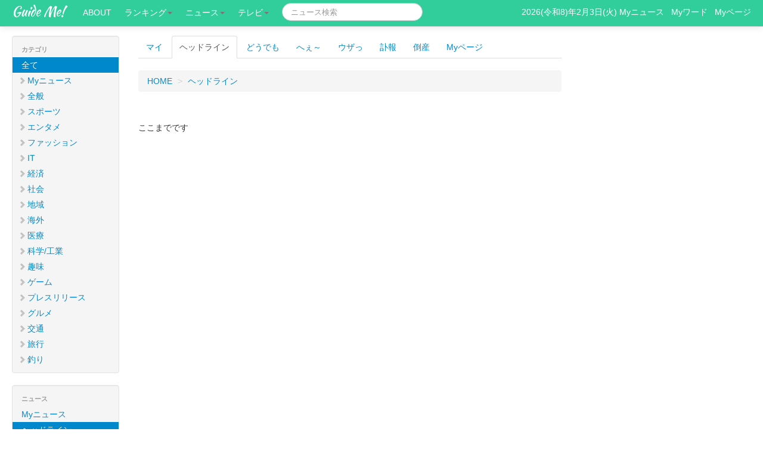

--- FILE ---
content_type: text/html; charset=UTF-8
request_url: https://news.guideme.jp/?rssid=508
body_size: 5644
content:
<!DOCTYPE html>
<html lang="ja">
  <head>
    <meta charset="utf-8">
    <!-- Le HTML5 shim, for IE6-8 support of HTML elements -->
    <!--[if lt IE 9]>
      <script src="http://html5shim.googlecode.com/svn/trunk/html5.js" async></script>
    <![endif]-->
    <!-- Le styles -->
<link href="/css/bootstrap.min.css" rel="stylesheet">

<style type="text/css">
body {
	padding-top: 60px;
	padding-bottom: 40px;
}
.sidebar-nav {
	padding: 9px 0;
}
.pc { display: block !important; }
.sp { display: none !important; }
@media only screen and (max-width: 750px) {
        .pc { display: none !important; }
        .sp { display: block !important; }
}
</style>

<link href="/css/bootstrap-responsive.css?123" rel="stylesheet">
<link href="/css/jquery.bubblepopup.v2.3.1.css" rel="stylesheet">
<link href="/css/guideme.css" rel="stylesheet">
<link href="/css/take.css?1810252" rel="stylesheet">
<link href="/css/font-awesome.min.css" rel="stylesheet" type="text/css" />

<link href="//fonts.googleapis.com/css?family=Montserrat:400,700" rel="stylesheet" type="text/css">
<link href='//fonts.googleapis.com/css?family=Kaushan+Script' rel='stylesheet' type='text/css'>
<link href='//fonts.googleapis.com/css?family=Droid+Serif:400,700,400italic,700italic' rel='stylesheet' type='text/css'>
<link href='//fonts.googleapis.com/css?family=Roboto+Slab:400,100,300,700' rel='stylesheet' type='text/css'>
<link href="//fonts.googleapis.com/css?family=Roboto:300,400,500" rel="stylesheet" type='text/css'>


<!-- Global site tag (gtag.js) - Google Analytics -->
<script async src="https://www.googletagmanager.com/gtag/js?id=UA-29069286-1"></script>
<script>
  window.dataLayer = window.dataLayer || [];
  function gtag(){dataLayer.push(arguments);}
  gtag('js', new Date());

  gtag('config', 'UA-29069286-1');
</script>

<script src="/js/jquery-1.8.2.js" type="text/javascript"></script>

<script src="https://d.line-scdn.net/r/web/social-plugin/js/thirdparty/loader.min.js" async="async" defer="defer"></script><meta name="robots" content="noindex,nofollow">
<style type="text/css">
.summ img {
	margin:5px;
}
.icon-chevron-right {
    /*float: right;*/
    /*margin-top: 2px;*/
    /*margin-right: -6px;*/
    margin-left: -6px;
    opacity: .25;
}
.progress{
	width:30%;
	float:right;
	height:10px;
}
</style>


<script type="application/ld+json">
{
      "@context": "https://schema.org",
      "@type": "BreadcrumbList",
      "itemListElement": [{
        "@type": "ListItem",
        "position": 1,
        "name": "ガイドミー",
        "item": "https://guideme.jp/"
      },{
        "@type": "ListItem",
        "position": 2,

        "name": "ヘッドラインニュース"

      }]
}
</script>
<title>ヘッドラインニュース - ガイドミー!</title>
</head>
<body id="top">


<div id="fb-root"></div>
<script>(function(d, s, id) {
  var js, fjs = d.getElementsByTagName(s)[0];
  if (d.getElementById(id)) return;
  js = d.createElement(s); js.id = id;
  js.src = "//connect.facebook.net/ja_JP/sdk.js#xfbml=1&version=v2.10&appId=375645852459004";
  fjs.parentNode.insertBefore(js, fjs);
}(document, 'script', 'facebook-jssdk'));</script>
<div class="navbar navbar-fixed-top">
      <div class="navbar-inner">
        <div class="container-fluid">

          <a class="btn btn-navbar" data-toggle="collapse" data-target=".nav-collapse">
            <span class="icon-bar"></span>
            <span class="icon-bar"></span>
            <span class="icon-bar"></span>
          </a>
          <a class="brand" href="http://guideme.jp/">Guide Me!</a>
          <div class="nav-collapse" >
            <ul class="nav nav-pills">
<li><a href="http://guideme.jp/about/">ABOUT</a></li>
<li class="dropdown"><a class="dropdown-toggle" data-toggle="dropdown" href="#">ランキング<b class="caret"></b></a>
	<ul class="dropdown-menu">
<li><a href="http://guideme.jp/newskwds.php">注目キーワード</a></li>
<li><a href="http://guideme.jp/iapps.php">iPhoneアプリ</a></li>
	</ul>
</li>
<li class="dropdown"><a class="dropdown-toggle" data-toggle="dropdown" href="#">ニュース<b class="caret"></b></a>
	<ul class="dropdown-menu">
<li><a href="http://news.guideme.jp/?my=1">Myニュース</a></li>
<li><a href="http://news.guideme.jp/">ヘッドライン</a></li>
<li><a href="http://news.guideme.jp/dodemoe.php">どうでもいいね!</a></li>
<li><a href="http://news.guideme.jp/dodemoe.php?naruhodo=1">へぇ～</a></li>
<li><a href="http://news.guideme.jp/dodemoe.php?kuso=1">ウザっ</a></li>
<li><a href="http://life.guideme.jp/eq/">地震</a></li>
<li><a href="http://news.guideme.jp/fuhou.php">訃報</a></li>
<li><a href="http://news.guideme.jp/tousan.php">倒産</a></li>
	</ul>
</li>

<li class="dropdown"><a class="dropdown-toggle" data-toggle="dropdown" href="#">テレビ<b class="caret"></b></a>
	<ul class="dropdown-menu">
<li><a href="http://tv.guideme.jp/">今日のテレビ</a></li>
<li><a href="http://tv.guideme.jp/?yst=1">昨日のテレビ</a></li>
	</ul>
</li>
            </ul>
<FORM action="https://news.guideme.jp/" class="navbar-search pull-left form-inline my-2 my-lg-0">
<input type="hidden" name="arch" value="">
<input type="text" name="keyword" value="" class="search-query form-control mr-sm-2" placeholder="ニュース検索" >
</FORM>


<p class="navbar-text pull-right">
2026(令和8)年2月3日(火)
<a href="http://news.guideme.jp/?my=1"><span style="color:#fff;">Myニュース</span></a>
&nbsp;
<a href="http://member.guideme.jp/myword.php"><span style="color:#fff;">Myワード</span></a>
&nbsp;
<a href="http://member.guideme.jp/mypage.php"><span style="color:#fff;">Myページ</span></a>
</p>
          </div><!--/.nav-collapse -->
        </div>
      </div>
    </div>    <div class="container-fluid">
      <div class="row-fluid">
        <div class="span2">
<form action="./">
<div class="well sidebar-nav pc">
<ul class="nav nav-list">
<li class="nav-header">カテゴリ</li>
<li class="active cats" id="catid-0"><a href="/index.php">全て</a></li>
<li class="ocats" id="catid-0"><a href="/index.php?my=1"><i class="icon-chevron-right"></i>Myニュース</a></li>

<li class="ocats" id="catid-1">
<a href="/index.php?catid=1"><i class="icon-chevron-right"></i>全般</a>
</li>
<li class="ocats" id="catid-2">
<a href="/index.php?catid=2"><i class="icon-chevron-right"></i>スポーツ</a>
</li>
<li class="ocats" id="catid-3">
<a href="/index.php?catid=3"><i class="icon-chevron-right"></i>エンタメ</a>
</li>
<li class="ocats" id="catid-10">
<a href="/index.php?catid=10"><i class="icon-chevron-right"></i>ファッション</a>
</li>
<li class="ocats" id="catid-4">
<a href="/index.php?catid=4"><i class="icon-chevron-right"></i>IT</a>
</li>
<li class="ocats" id="catid-5">
<a href="/index.php?catid=5"><i class="icon-chevron-right"></i>経済</a>
</li>
<li class="ocats" id="catid-18">
<a href="/index.php?catid=18"><i class="icon-chevron-right"></i>社会</a>
</li>
<li class="ocats" id="catid-7">
<a href="/index.php?catid=7"><i class="icon-chevron-right"></i>地域</a>
</li>
<li class="ocats" id="catid-6">
<a href="/index.php?catid=6"><i class="icon-chevron-right"></i>海外</a>
</li>
<li class="ocats" id="catid-15">
<a href="/index.php?catid=15"><i class="icon-chevron-right"></i>医療</a>
</li>
<li class="ocats" id="catid-16">
<a href="/index.php?catid=16"><i class="icon-chevron-right"></i>科学/工業</a>
</li>
<li class="ocats" id="catid-11">
<a href="/index.php?catid=11"><i class="icon-chevron-right"></i>趣味</a>
</li>
<li class="ocats" id="catid-12">
<a href="/index.php?catid=12"><i class="icon-chevron-right"></i>ゲーム</a>
</li>
<li class="ocats" id="catid-8">
<a href="/index.php?catid=8"><i class="icon-chevron-right"></i>プレスリリース</a>
</li>
<li class="ocats" id="catid-13">
<a href="/index.php?catid=13"><i class="icon-chevron-right"></i>グルメ</a>
</li>
<li class="ocats" id="catid-14">
<a href="/index.php?catid=14"><i class="icon-chevron-right"></i>交通</a>
</li>
<li class="ocats" id="catid-19">
<a href="/index.php?catid=19"><i class="icon-chevron-right"></i>旅行</a>
</li>
<li class="ocats" id="catid-100">
<a href="/index.php?catid=100"><i class="icon-chevron-right"></i>釣り</a>
</li>
</ul>
</div>
</form><div class="well sidebar-nav pc">
<ul class="nav nav-list">

<li class="nav-header">ニュース</li>
<li ><a href="http://news.guideme.jp/?my=1">Myニュース</a></li>
<li class="active"><a href="http://news.guideme.jp/">ヘッドライン</a></li>
<li ><a href="http://news.guideme.jp/dodemoe.php">どうでもいいね!</a></li>
<li ><a href="http://news.guideme.jp/dodemoe.php?naruhodo=1">へぇ～</a></li>
<li ><a href="http://news.guideme.jp/dodemoe.php?kuso=1">ウザっ</a></li>
<li ><a href="http://news.guideme.jp/tousan.php">倒産情報</a></li>
<li ><a href="http://news.guideme.jp/fuhou/">訃報</a></li>
<li ><a href="http://life.guideme.jp/radiation/">放射線情報</a></li>
<li ><a href="http://life.guideme.jp/eq/">地震情報</a></li>

<li class="nav-header">統計データ <img src="/img/new.gif"></li>
<li><a href="https://guideme.jp/zaimu.php">国際収支統計</a></li>
<li><a href="https://guideme.jp/kinrou.php">給与統計</a></li>
<li><a href="https://guideme.jp/bukka.php">消費者物価指数</a></li>
<li><a href="https://guideme.jp/foods.php">食品価格動向</a></li>
<li><a href="https://guideme.jp/cars.php">新車販売台数</a></li>

<li class="nav-header">ランキング</li>
<li ><a href="http://guideme.jp/newskwds.php">注目キーワード</a></li>
<li ><a href="http://guideme.jp/iapps.php">iPhoneアプリ</a></li>

<li class="nav-header">エンタメ</li>
<li ><a href="http://tv.guideme.jp/?yst=1">昨日のテレビ</a></li>
<li ><a href="http://tv.guideme.jp/">今日のテレビ</a></li>


<li class="nav-header">旅行</li>
<li ><a href="http://travel.guideme.jp/">宿泊マップ</a></li>


<li class="nav-header">このサイトについて</li>
<li><a href="http://guideme.jp/aboutme.php">ガイドミーとは</a></li>
<li><a href="http://blog.guideme.jp/">管理者ブログ</a></li>
<li><a href="http://guideme.jp/works.php">開発のご依頼</a></li>
<li><a href="http://guideme.jp/rules.php">利用規約</a></li>
</ul>

	<div style="text-align:center;">
<div id="qr">
<b>スマホでもアクセス!</b><br>
<img src="/img/qr.png" height="66" width="66" alt="QRコード">
<br>
https://guideme.jp
<br>
スゴ〜く便利!!
</div>	</div>

</div><!--/.well -->        </div><!--/span-->
        <div class="span7">
<ul class="nav nav-tabs">
<li ><a href="http://news.guideme.jp/?my=1">マイ</a></li>
<li class="active"><a href="http://news.guideme.jp/">ヘッドライン</a></li>

<li ><a href="http://news.guideme.jp/dodemoe.php">どうでも</a></li>
<li ><a href="http://news.guideme.jp/dodemoe.php?naruhodo=1">へぇ～</a></li>
<li ><a href="http://news.guideme.jp/dodemoe.php?kuso=1">ウザっ</a></li>

<li ><a href="http://news.guideme.jp/fuhou.php">訃報</a></li>
<li ><a href="http://news.guideme.jp/tousan.php">倒産</a></li>
<li><a href="https://member.guideme.jp/mypage.php">Myページ</a></li>
</ul><div style="float:right;">

<div id="google_translate_element"></div><script type="text/javascript">
function googleTranslateElementInit() {
  new google.translate.TranslateElement({pageLanguage: 'ja', includedLanguages: 'en,ja,ko,ru,zh-CN', layout: google.translate.TranslateElement.InlineLayout.SIMPLE, multilanguagePage: true}, 'google_translate_element');
}
</script><script type="text/javascript" src="//translate.google.com/translate_a/element.js?cb=googleTranslateElementInit"></script>

</div><ul class="breadcrumb">
<li>
<a href="https://guideme.jp/" itemprop="url"><span itemprop="title">HOME</span></a>
<span class="divider">&gt;</span>
</li>
<li>
<a href="https://news.guideme.jp/" itemprop="url"><span itemprop="title">ヘッドライン</span></a>
	</li>


</ul>


<div class="demo-area">
<div class="post">
          <div class="row-fluid">
<div class="span6">
	<div class="row-fluid">
	</div>
</div>


<div class="span6">
	<div class="row-fluid">
	</div>
</div>
          </div><!--/row-fluid-->


<div class="navigation">
ここまでです
<!-- /.navigation --></div>

</div></div>
        </div><!--/span-->
        <div class="span3 pc">

<script src="https://shopping.guideme.jp/trvfeed.php"></script>
        </div><!--/span-->

      </div><!--/row-->
<input type="hidden" id="last"  value="0">
<hr>
<footer>
<div class="text-right">
    <!-- Begin Yahoo! JAPAN Web Services Attribution Snippet -->
    <span style="margin:15px 15px 15px 15px"><a href="https://developer.yahoo.co.jp/sitemap/">Web Services by Yahoo! JAPAN</a></span>
    <!-- End Yahoo! JAPAN Web Services Attribution Snippet -->
</div>

    <ul class="nav nav-pills">
<li><a href="http://guideme.jp/about/">GuideMe!について</a></li>
<li><a href="http://news.guideme.jp/dodemoe.php?naruhodo=1">へぇ～ニュース</a></li>
<li><a href="http://news.guideme.jp/dodemoe.php">どうでもいいニュース</a></li>
<li><a href="http://guideme.jp/newskwds.php">注目キーワード</a></li>
    </ul>

<p class="pull-right" style="margin:0px;">

<div id="totop" style="position:fixed;right:5%;z-index:100;opacity:0.5;">
&nbsp;
<a href="#top"><img src="/img/totop.png" class="pngfix" ></a>
</div>
</p>

<p>
&copy; 2026 Guide Me!
</p>
</footer>

    </div><!--/.fluid-container-->

<script src="/js/bootstrap-collapse.js" type="text/javascript"></script>
<script src="/js/pc.js?1511284" type="text/javascript"></script>
<script src="/js/jquery.bubblepopup.v2.3.1.min.js" type="text/javascript"></script>
<script src="/js/bootstrap-dropdown.js"></script>
<script src="/js/bootstrap-transition.js"></script>
<script src="/js/bootstrap-modal.js"></script>
<script src="/js/bootstrap-tooltip.js"></script>
<script src="/js/jquery.cookie.js"></script>
<script src="/js/news.js?2006241"></script>


<script type="text/javascript">
function dispNote(id, msg)
{
        $(id).CreateBubblePopup({
                        innerHtml: msg,
                        innerHtmlStyle: {color:'#FFF', 'text-align':'center'},
                        themeName:      'all-black',
                        themePath:      'img/jquerybubblepopup-theme'
                        });
}

$(function (){
        var showFlug = false;
        var topBtn = $('#totop');
        topBtn.css('bottom', '-100px');
        var showFlug = false;

        $(window).scroll(function () {
                if ($(this).scrollTop() > 100) {
                        if (showFlug == false) {
                                showFlug = true;
                                //topBtn.stop().animate({'bottom' : '20px'}, 200);
                                topBtn.stop().animate({'bottom' : '5px'}, 200);
                        }
                } else {
                        if (showFlug) {
                                showFlug = false;
                                topBtn.stop().animate({'bottom' : '-100px'}, 200);
                        }
                }
        });

	$("a[href^='#']").click(function() {
                var href= $(this).attr("href");
                var target = $(href == "#" || href == "" ? 'html' : href);
                var position = target.offset().top;
                $('body,html').animate({scrollTop:position}, 600);
                return false;
        });


/*
        $ck = $.cookie("googtrans");
        if (!$ck){
                $.cookie("googtrans", "/en/ja");
        }
*/

});
</script>


<script Language="JavaScript">
<!--
$(function (){
        $(".asin_img").hover(
                function() {
			$(this).fadeOut("slow", function() {
                        	var id = $(this).attr("id");
                        	var src = $('#'+id.replace('asin','pimg')).attr("val");
                        	$(this).attr('src', src);
				//$(this).addClass("span11");	
				$(this).fadeIn("slow"); 
			});
                },
                function() {
			$(this).fadeOut("slow", function() {
                        	var id = $(this).attr("id");
                        	var src = $(this).attr("val");
                        	$(this).attr('src', src);
				//$(this).removeClass("span11");	
				$(this).fadeIn("slow"); 
			});
                }
        );
});
//-->
</script>
<script type="text/javascript" src="/js/jquery.infinitescroll.min.js"></script>
<script type="text/javascript" src="/js/tw.js"></script>
<script type="text/javascript" src="/js/jquery.nailthumb.1.1.min.js"></script>
<script type="text/javascript" src="/js/jquery-contained-sticky-scroll.js"></script>
<script type="text/javascript" src="/js/raku.js"></script>
<script type="text/javascript" src="/js/jquery.raty.min.js"></script>

<script Language="JavaScript">
<!--
$(function (){
/*
        $("img.lazy").lazyload({
                effect : "fadeIn"
        });
*/
	$('.wp-image').nailthumb({width:280, height:320, method:'resize'});
	$('iframe').attr('width',280);
	$('.fmvps-wrapper').attr('width',280);
    path=new Array();
    path.push('/?rssid=508&pubdate=&start=');
    path.push("");
	var page = 1;
	var last = $('#last').val();

	$('.demo-area').infinitescroll({
		navSelector   : ".navigation",
		nextSelector  : ".navigation a",
		itemSelector  : ".post",
		dataType      : "html",
 		path : path,
		pixelsFromNavToBottom: 200,
		animate: true,
		loading: {
			finishedMsg: "ニュースは以上です!",
			img: "/img/wait2.gif",
			msgText: "<em>読み込み中です...</em>"
		},
		appendCallback : true
	}, function(){
/*
        	$("img.lazy").lazyload({
                	effect : "fadeIn"
        	});
*/
		$('iframe').attr('width',280);
		$('.fmvps-wrapper').attr('width',280);
		$(this).mores();
		$(this).yakus();
		$(this).dodemoe();
		$.getScript("https://d.line-scdn.net/r/web/social-plugin/js/thirdparty/loader.min.js");

		if (page >= last){
			$(window).unbind('.infscr');
		}
		page++;
	});
      	//$('.span2').containedStickyScroll();
//      	$('.span3').containedStickyScroll();
	$(this).mores();
	$(this).yakus();
	$(this).dodemoe();

	var disp_smenu = "";
	$(".cats").mouseover(function(){
		var sid = "#s"+$(this).attr("id");
		if (disp_smenu){
			//$(disp_smenu).hide();
			$(disp_smenu).slideUp();
		 	disp_smenu = "";
			return;
		}
		//$(sid).show();
		$(sid).slideDown();
		disp_smenu = sid;
	});

	$(".ocats").mouseover(function(){
		if (disp_smenu){
			//$(disp_smenu).hide();
			$(disp_smenu).slideUp();
		 	disp_smenu = "";
		}
	});

	$(".btn_close,.span7").click(function(){
		if (disp_smenu){
			$(disp_smenu).slideUp();
			disp_smenu = "";
		}
	});
/*
	$(".span7").clickt(function(){
		if (disp_smenu){
			$(disp_smenu).slideUp();
			disp_smenu = "";
		}
	});
*/

	$(".nsc-all").click(function(){
		var tgt = "."+$(this).attr("id");
		$(tgt).prop('checked', $(this).prop('checked'));
	});

        $(".addmy").click(function(){
                if (confirm("このニュースをMyニュースに加えてもいいですか？")){
                        var rssid = $(this).attr("rssid");
                        $.ajax({
                                url:  "./",
                                data: {
                                        "rssid" : rssid,
                                        "done" : 1,
                                        "api" : 1
                                },
                                success: function(data) {
                                        window.location.href = "./?my=1";
                                }
                        });
                }
        });	


});

//-->
</script>

</body>
</html>